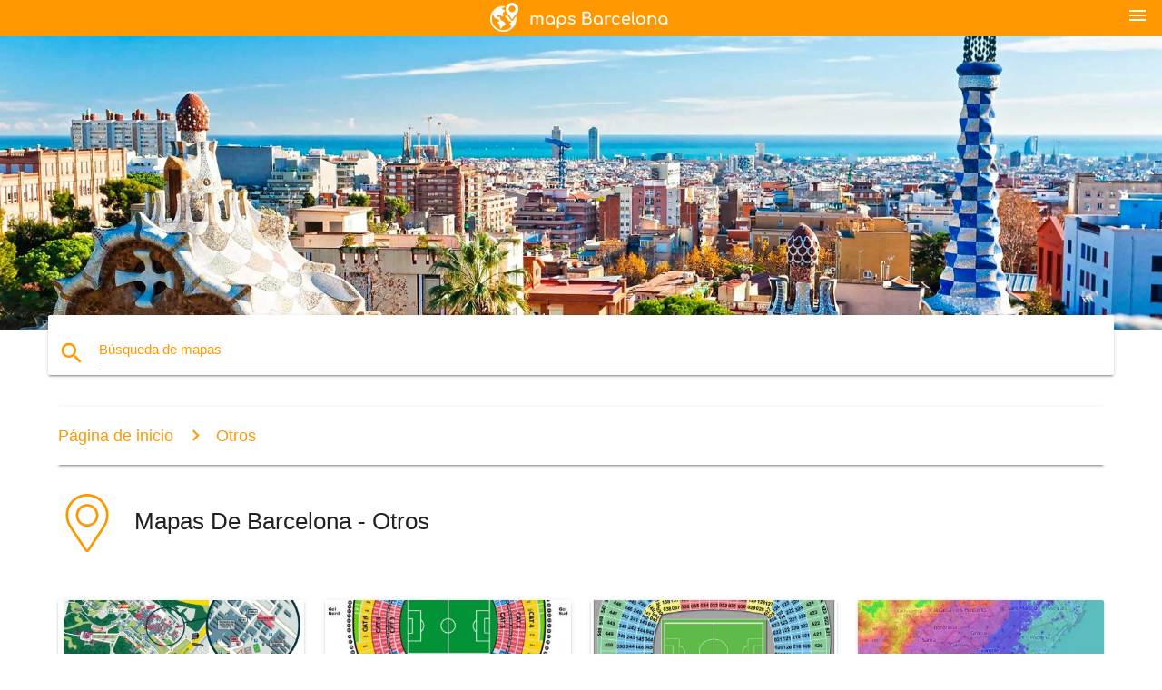

--- FILE ---
content_type: text/html; charset=UTF-8
request_url: https://es.maps-barcelona.com/mapas-de-barcelona-otros
body_size: 11421
content:
<!DOCTYPE html>
<html lang="es">
	<head>

		<meta charset="utf-8">
		<meta http-equiv="x-ua-compatible" content="ie=edge">
	
		<link rel="icon" type="image/png" href="/favicon.png" />

		<title>Barcelona mapa Mapas de Barcelona (Cataluña, España) - Otros</title>

        <meta property="og:title" content="Barcelona mapa Mapas de Barcelona (Cataluña, España) - Otros" />
        <meta property="og:type" content="article" />
        <meta property="og:url" content="http://es.maps-barcelona.com/" />
        <meta property="og:image" content="http://es.maps-barcelona.com/img/ban.jpg" />

<meta name="google-site-verification" content="N84KYVBOHcEuhfcoRVLt-n7Ar9itWNcEDUPvwitUbZM" />
<meta name="google-site-verification" content="cMwI7V6GwdncPVHhU9yqVAukv5Iijzmma5jx8HKlEak" />
<meta name="google-site-verification" content="aIAiKRm6z35t_XCUAd-B6frcW2dCt1bRSrFFVr10Jck" />
<meta name="google-site-verification" content="J8OmU9VzkQnzESQf0Q2eTUXHt1OQMNVUvkcsFA18rCg" />
<meta name="google-site-verification" content="zlATUfUmSuJNnA3jdHMYHgKWLSDN3OQNT3PfwRlboTM" />
<meta name="google-site-verification" content="GvaI3nh_4Cie5IgpUKqFsUEH3ofApc18o6svagI1720" />
<meta name="google-site-verification" content="alNogaXIBToKEIb4wCKojjiLQY3VDD8PrN2jPWKhtJg" />
<meta name="google-site-verification" content="nw03O_oi8dfZNG760DsMPgEETMEDFa-8zbEjtdu926M" />
<meta name="google-site-verification" content="iIOXr25JIsX54bwfAnGABjW6ZYC7ATtlnmYul8-5ngY" />
<meta name="google-site-verification" content="SKR6LCOERke6PZ07j-sNY4yD8j_-D8Zmq6qm65c22Mg" />
<meta name="google-site-verification" content="p72ov3h_KN1dxEPCPyMP4VXob0GmRsEYvgkavGJG9CU" />
<meta name="google-site-verification" content="pffyjDxcRD82DMRyZCilCPx7dVL7jG98hft2XdqMlgw" />
<meta name="google-site-verification" content="PCFoiei86mblZVN_pFtqoSGOln9JUslHmMT2B3fwDQk" />
<meta name="google-site-verification" content="8L19VUfWkI4UMnd6HQ1iSxJMth5oQCkyY09Mhq_l42s" />
<meta name="google-site-verification" content="OWn_DY4pi6f1ag4YeXf0QtKnI7IfQS9u6jPQo-BPPsA" />
<meta name="google-site-verification" content="43-n3WiqnMcXY0eUdE0ymVBZNXB1EpvAE4W-obdfKHw" />
<meta name="google-site-verification" content="6t4Ktu2ei59Wi16f3wiSDueeYbuoOTIxkPrmSp6S4k4" />
<meta name="google-site-verification" content="j00-DuaRVR3JidIIjQtMkQ8gVXznV6ya_c4ejLvmTSY" />
<meta name="google-site-verification" content="GZ2mCmWSCPYLBUY_l7UfkP9Dex_AWQDIbS08r3uxZ3c" />
<meta name="google-site-verification" content="EC1MmJYnyjbK9rzh9eBLMDJBbbQBsixdxQ6ZvCzWutY" />
<meta name="google-site-verification" content="w-NT5B1c_az20HvcxWtpn85Cq60asMEn1jjnEXJoL-4" />

<meta name="google-site-verification" content="dhFErFdyxLoI-flbKKcTyYquQyvqIOz4CEIWhhIqOsw" />
<meta name="google-site-verification" content="m8LDInN_pSxNV2NmlvXwaQy05_ORfUxT2lbAGTzfGYo" />
<meta name="google-site-verification" content="3Yxqytn6gdn6xSwzwL0jrq_3XIbVJDlJT-MbAhKPZ_0" />
<meta name="google-site-verification" content="iugEGquypaC43gXFXyDg7gazVZ77KGwl8lEeynAd2hc" />
<meta name="google-site-verification" content="CINu2TFx10Km1wgI9WfTV1jbEUVUiJql_9d6xOphFIk" />
<meta name="google-site-verification" content="8KGmwwoCGZOgb76W8BATgEqFKo92OW6wMkMqUGSEglk" />
<meta name="google-site-verification" content="IOQ_hK5y_VChk_uFlX6c9-LTM2rUZ9rmUT0a0gUN1tE" />
<meta name="google-site-verification" content="Zi8ia4-VIjhSd4T5kCJ-ZQuv7FQt6hH32Y-b03fX6bg" />
<meta name="google-site-verification" content="8Vyg_03vnB2KObaqDsv4ghP0hSnN3iHxXtaKqIwZUZc" />
<meta name="google-site-verification" content="SUCMXnDRersvHTwoB96sqFwvGetg_WY3uNuQdKfDPfE" />
<meta name="google-site-verification" content="f_uGRnJoJFTU7rCMaFy3kb4p9gY5qOTrZ5hd79KxLWU" />
<meta name="google-site-verification" content="7uMpzkiCpQP21uyB1rPpqrDhGFOrQ87MgGDMBKg3t-Y" />
<meta name="google-site-verification" content="roPIJyUYVYWYEY7ieWbxae_y1KxEqzjBXu_CTDBVzg4" />
<meta name="google-site-verification" content="aH8nw-q6froM9KVgSRQRj16fp9kFyyvzPes8lLHT0y4" />
<meta name="google-site-verification" content="tGPCVJykCTYoJdC4z4oplrbL4OGjOoZ2dkaGntasq6k" />





        <link rel="canonical" href="https://es.maps-barcelona.com/otros" />

                <link rel="alternate" hreflang="ar" href="https://ar.maps-barcelona.com/" />
                 <link rel="alternate" hreflang="de" href="https://de.maps-barcelona.com/" />
                 <link rel="alternate" hreflang="en" href="https://maps-barcelona.com/" />
                 <link rel="alternate" hreflang="fr" href="https://fr.maps-barcelona.com/" />
                 <link rel="alternate" hreflang="it" href="https://it.maps-barcelona.com/" />
                 <link rel="alternate" hreflang="ja" href="https://ja.maps-barcelona.com/" />
                 <link rel="alternate" hreflang="nl" href="https://nl.maps-barcelona.com/" />
                 <link rel="alternate" hreflang="pl" href="https://pl.maps-barcelona.com/" />
                 <link rel="alternate" hreflang="pt" href="https://pt.maps-barcelona.com/" />
                 <link rel="alternate" hreflang="ru" href="https://ru.maps-barcelona.com/" />
                 <link rel="alternate" hreflang="zh" href="https://zh.maps-barcelona.com/" />
         
		<!--Import Google Icon Font-->
<!--		<link href="http://fonts.googleapis.com/icon?family=Material+Icons" rel="stylesheet">-->
		<!-- Compiled and minified CSS -->
<!--		<link rel="stylesheet" href="https://cdnjs.cloudflare.com/ajax/libs/materialize/0.98.0/css/materialize.min.css">-->

<!--		<link href="--><!--css/select2.min.css" rel="stylesheet" type="text/css" />-->
        <link href="https://mediacitymapv3.newebcreations.com/css/combine.css" rel="stylesheet" type="text/css" />
		<!--Let browser know website is optimized for mobile-->
		<meta name="viewport" content="width=device-width, initial-scale=1.0"/>
		
				
	</head>

	<body>
		
				<header class="orange">
			<div class="logo center-align">
				<a href="/">
					<img src="/img/logo.png" style="width: 220px;" />
				</a>
			</div>
			<div id="menuSelectLanguage" style="position: absolute; top: 5px; right: 15px;">
				<a href="#" class="button-collapse white-text"><i class="material-icons">menu</i></a>
			</div>
			<div id="subHeader" class="orange lighten-1 hide">
				
<div class="selectLanguage">
    <div id="selectLanguageContainer">
        <div id="selectLanguage" >

            <select id="selectLanguageSelect" data-live-search="true" data-size="8" data-width="100px">
                                <option value="ar">‫العربية</option>
                                <option value="de">Deutsch</option>
                                <option value="en">English</option>
                                <option value="es"selected="selected">Español</option>
                                <option value="fr">Français</option>
                                <option value="it">Italiano</option>
                                <option value="ja">日本語</option>
                                <option value="nl">Nederlands</option>
                                <option value="pl">Polski</option>
                                <option value="pt">Português</option>
                                <option value="ru">Русский</option>
                                <option value="zh">中文</option>
                            </select>

        </div>
    </div>
    <style type="text/css">

        #selectLanguageContainer label {
            margin-left: 15px;
            color: white;
            font-weight: normal;
        }

        .selectLanguage {
			/* position: absolute;
			right: 10px;
			top: 5px;
			width: 100px; */
			font-size: 14px;
        }

        #selectLanguage {
            text-align: center;
        }

        #selectLanguage button {
/*            background: transparent;*/
        }

        .valign {
            display: inline-block;
            vertical-align: middle;
        }
        .vrule {
            width: 1%;
            height: 100%;
            display: inline-block;
            vertical-align: middle;
        }

        .nextIconNav {
            margin-left: 10px;
            line-height: 16px;
            width: 160px;
        }

        .side-nav a {
            line-height: auto;
            vertical-align: middle;
        }

        .side-nav .collapsible-body a {
            height: 42px;
            line-height: 42px;
            line-height: normal;
            vertical-align: middle;
            font-size: 0.9rem;
        }

/*
        #selectLanguage input {
            padding-top: 5px;
            padding-bottom: 5px;
            height: 25px;
            margin: 0 auto;
        }
*/

    </style>

</div>
			</div>
		</header>
		<div>
		<img src="/img/ban.jpg" class="responsive-img" />
		</div>		
		<main>
			<div id="searchBlock" class="container orange-text">
				<div class="row">
					<div class="col s12">
					  <div class="row card orange-text">
						<div class="input-field col s12">
						  <i class="material-icons prefix orange-text">search</i>
						  <input type="text" id="autocomplete-input" class="autocomplete light-blue-text">
						  <label for="autocomplete-input" class="orange-text">Búsqueda de mapas</label>
						</div>
					  </div>
					</div>
				</div>
			</div>
						
			<nav class="container">
				<div class="row nav-wrapper white orange-text">
					<div class="col s12">
						<a href="/" class="breadcrumb orange-text" title="Página principal mapas de Barcelona">Página de inicio</a>
						<a href="" class="breadcrumb orange-text" title="Otros">Otros</a>
					</div>
				</div>
			</nav>
			
			<div class="container">
				<div class="row">
					<div class="col s12">
						<h1><img width="64" height="64" style="vertical-align: middle;margin-right: 20px;" src="[data-uri]" /><span style="display: inline-block; display: inline-block;">Mapas De Barcelona - Otros<span></h1>
					</div>
				</div>

																						<div class="row marginBottomLess">
															
					
					<div class="col s6 m6 l3">
						<a href="/mapas-de-barcelona-otros/el-mapa-del-campus-de-la-uab" title="Mapa del campus de la uab">
							<div class="card hoverable">
								<div class="card-image">
									<img src="/img/400/el-mapa-del-campus-de-la-uab.jpg" class="responsive-img" alt="Mapa del campus de la uab" />
								</div>
								<div class="card-content">
									<span class="card-title orange-text flow-text truncate">El mapa del campus de la Uab</span>
								</div>
							</div>
						</a>
					</div>
																																		
					
					<div class="col s6 m6 l3">
						<a href="/mapas-de-barcelona-otros/el-camp-nou-mapa-de-asientos" title="Mapa de asientos camp nou">
							<div class="card hoverable">
								<div class="card-image">
									<img src="/img/400/el-camp-nou-mapa-de-asientos.jpg" class="responsive-img" alt="Mapa de asientos camp nou" />
								</div>
								<div class="card-content">
									<span class="card-title orange-text flow-text truncate">El Camp nou mapa de asientos</span>
								</div>
							</div>
						</a>
					</div>
																																		
					
					<div class="col s6 m6 l3">
						<a href="/mapas-de-barcelona-otros/el-estadio-camp-nou-mapa" title="Camp nou, el estadio del asiento mapa">
							<div class="card hoverable">
								<div class="card-image">
									<img src="/img/400/el-estadio-camp-nou-mapa.jpg" class="responsive-img" alt="Camp nou, el estadio del asiento mapa" />
								</div>
								<div class="card-content">
									<span class="card-title orange-text flow-text truncate">El estadio Camp nou mapa</span>
								</div>
							</div>
						</a>
					</div>
																																		
					
					<div class="col s6 m6 l3">
						<a href="/mapas-de-barcelona-otros/barcelona-mapa-topográfico" title="El mapa topográfico de barcelona">
							<div class="card hoverable">
								<div class="card-image">
									<img src="/img/400/barcelona-mapa-topográfico.jpg" class="responsive-img" alt="El mapa topográfico de barcelona" />
								</div>
								<div class="card-content">
									<span class="card-title orange-text flow-text truncate">Barcelona mapa topográfico</span>
								</div>
							</div>
						</a>
					</div>
									</div>
																	</div>
		</main>
	
		


		<footer class="page-footer orange">
			<div class="container">
				
				<!--Social buttons-->
				<div class="row social-section">
					<!-- Go to www.addthis.com/dashboard to customize your tools -->
					<div class="addthis_inline_share_toolbox_nrhe center"></div>
				</div>
				
			</div>
			<div class="footer-copyright">
				<div class="container center">
					© 2026 Copyright: <a class="white-text text-lighten-3 center" target="_blank" href="/cdn-cgi/l/email-protection#5e303b293b3c3d2c3b3f2a3731302d1e39333f3732703d3133">Newebcreations</a>
				</div>
			</div>
		</footer>


		<!-- SCRIPTS -->
<script data-cfasync="false" src="/cdn-cgi/scripts/5c5dd728/cloudflare-static/email-decode.min.js"></script><script type="text/javascript" src="https://mediacitymapv3.newebcreations.com/js/combine.js"></script>

<!--Import jQuery before materialize.js-->
<!--<script type="text/javascript" src="https://code.jquery.com/jquery-2.1.1.min.js"></script>-->
<!-- Compiled and minified JavaScript -->
<!--<script src="https://cdnjs.cloudflare.com/ajax/libs/materialize/0.98.0/js/materialize.min.js"></script>-->

<!--<script type="text/javascript" src="--><!--js/select2/select2.min.js"></script>-->

<!--<script type="text/javascript" src="--><!--js/lightbox.js"></script>-->

<!--<script type="text/javascript" src="--><!--js/jquery.print.js"></script>-->

<!--<script type="text/javascript" src="--><!--js/jquery.printElement.js"></script>-->


<script type="text/javascript">

    $(document).ready(function() {
	
	$('input.autocomplete').autocomplete({
		data: {
						"mapa del metro de barcelona": "/img/400/mapa-del-metro-de-barcelona.jpg",
						"barcelona mapa": "/img/400/barcelona-mapa.jpg",
						"mapa de barcelona": "/img/400/mapa-de-barcelona.jpg",
						"mapa turístico de barcelona": "/img/400/mapa-turístico-de-barcelona.jpg",
						"barcelona, españa mapa": "/img/400/barcelona,-españa-mapa.jpg",
						"mapa del metro de barcelona": "/img/400/mapa-del-metro-de-barcelona.jpg",
						"el aeropuerto de barcelona mapa": "/img/400/el-aeropuerto-de-barcelona-mapa.jpg",
						"barcelona hop on hop off mapa": "/img/400/barcelona-hop-on-hop-off-mapa.jpg",
						"barcelona mapa de trenes": "/img/400/barcelona-mapa-de-trenes.jpg",
						"barcelona atracciones mapa": "/img/400/barcelona-atracciones-mapa.jpg",
						"el parque güell mapa": "/img/400/el-parque-güell-mapa.jpg",
						"mapa de la ciudad de barcelona": "/img/400/mapa-de-la-ciudad-de-barcelona.jpg",
						"mapa del metro de barcelona": "/img/400/mapa-del-metro-de-barcelona.jpg",
						"barcelona en el mapa": "/img/400/barcelona-en-el-mapa.jpg",
						"las ramblas de barcelona mapa": "/img/400/las-ramblas-de-barcelona-mapa.jpg",
						"el camp nou mapa": "/img/400/el-camp-nou-mapa.jpg",
						"mapa de la ciudad de barcelona centro": "/img/400/mapa-de-la-ciudad-de-barcelona-centro.jpg",
						"el mapa del campus de la uab": "/img/400/el-mapa-del-campus-de-la-uab.jpg",
						"mapa turístico de barcelona": "/img/400/mapa-turístico-de-barcelona.jpg",
						"parc güell mapa": "/img/400/parc-güell-mapa.jpg",
						"el aeropuerto de barcelona, terminal 1 mapa": "/img/400/el-aeropuerto-de-barcelona,-terminal-1-mapa.jpg",
						"las playas de barcelona mapa": "/img/400/las-playas-de-barcelona-mapa.jpg",
						"barcelona atracciones turísticas mapa": "/img/400/barcelona-atracciones-turísticas-mapa.jpg",
						"barcelona bus hop on hop off mapa de la ruta": "/img/400/barcelona-bus-hop-on-hop-off-mapa-de-la-ruta.jpg",
						"mapa de área de barcelona": "/img/400/mapa-de-área-de-barcelona.jpg",
						"barcelona mapa del mundo": "/img/400/barcelona-mapa-del-mundo.jpg",
						"barcelona, mapa de zona": "/img/400/barcelona,-mapa-de-zona.jpg",
						"barcelona estación de tren mapa": "/img/400/barcelona-estación-de-tren-mapa.jpg",
						"barcelona mapa de transporte público": "/img/400/barcelona-mapa-de-transporte-público.jpg",
						"unep mapa": "/img/400/unep-mapa.jpg",
						"barcelona bus turístico mapa": "/img/400/barcelona-bus-turístico-mapa.jpg",
						"barcelona distritos mapa": "/img/400/barcelona-distritos-mapa.jpg",
						"barcelona tranvía mapa": "/img/400/barcelona-tranvía-mapa.jpg",
						"el aeropuerto de barcelona, terminal 2 mapa": "/img/400/el-aeropuerto-de-barcelona,-terminal-2-mapa.jpg",
						"barcelona bus turistic mapa": "/img/400/barcelona-bus-turistic-mapa.jpg",
						"born de barcelona mapa": "/img/400/born-de-barcelona-mapa.jpg",
						"gaudí barcelona mapa": "/img/400/gaudí-barcelona-mapa.jpg",
						"renfe barcelona mapa": "/img/400/renfe-barcelona-mapa.jpg",
						"en el metro de barcelona mapa de zonas de": "/img/400/en-el-metro-de-barcelona-mapa-de-zonas-de.jpg",
						"barcelona city tour mapa": "/img/400/barcelona-city-tour-mapa.jpg",
						"costa de barcelona mapa": "/img/400/costa-de-barcelona-mapa.jpg",
						"barcelona tránsito mapa": "/img/400/barcelona-tránsito-mapa.jpg",
						"barcelona hop on hop off mapa de la ruta": "/img/400/barcelona-hop-on-hop-off-mapa-de-la-ruta.jpg",
						"barcelona por tren mapa": "/img/400/barcelona-por-tren-mapa.jpg",
						"ramblas de barcelona mapa": "/img/400/ramblas-de-barcelona-mapa.jpg",
						"rodalies de barcelona mapa": "/img/400/rodalies-de-barcelona-mapa.jpg",
						"el aeropuerto de barcelona terminal mapa": "/img/400/el-aeropuerto-de-barcelona-terminal-mapa.jpg",
						"barcelona estación de metro mapa": "/img/400/barcelona-estación-de-metro-mapa.jpg",
						"el camp nou mapa de asientos": "/img/400/el-camp-nou-mapa-de-asientos.jpg",
						"la estación de barcelona sants mapa": "/img/400/la-estación-de-barcelona-sants-mapa.jpg",
						"barcelona caminar mapa": "/img/400/barcelona-caminar-mapa.jpg",
						"barcelona mapa de europa": "/img/400/barcelona-mapa-de-europa.jpg",
						"el centro de barcelona mapa": "/img/400/el-centro-de-barcelona-mapa.jpg",
						"barcelona bus turistic mapa de la ruta": "/img/400/barcelona-bus-turistic-mapa-de-la-ruta.jpg",
						"en el metro de barcelona mapa con lugares de interés turístico": "/img/400/en-el-metro-de-barcelona-mapa-con-lugares-de-interés-turístico.jpg",
						"el zoo de barcelona mapa": "/img/400/el-zoo-de-barcelona-mapa.jpg",
						"barcelona centro del mapa": "/img/400/barcelona-centro-del-mapa.jpg",
						"el aeropuerto de el prat mapa": "/img/400/el-aeropuerto-de-el-prat-mapa.jpg",
						"aerobus barcelona mapa": "/img/400/aerobus-barcelona-mapa.jpg",
						"tren de renfe mapa de barcelona": "/img/400/tren-de-renfe-mapa-de-barcelona.jpg",
						"barcelona sants estación de tren mapa": "/img/400/barcelona-sants-estación-de-tren-mapa.jpg",
						"bicing mapa": "/img/400/bicing-mapa.jpg",
						"barcelona terminal 1 mapa": "/img/400/barcelona-terminal-1-mapa.jpg",
						"barcelona zona 1 mapa": "/img/400/barcelona-zona-1-mapa.jpg",
						"fgc barcelona mapa": "/img/400/fgc-barcelona-mapa.jpg",
						"barcelona viejo mapa de la ciudad": "/img/400/barcelona-viejo-mapa-de-la-ciudad.jpg",
						"el estadio camp nou mapa": "/img/400/el-estadio-camp-nou-mapa.jpg",
						"renfe mapa de barcelona": "/img/400/renfe-mapa-de-barcelona.jpg",
						"barcelona lugares de interés mapa": "/img/400/barcelona-lugares-de-interés-mapa.jpg",
						"barcelona mapa de viaje": "/img/400/barcelona-mapa-de-viaje.jpg",
						"eixample de barcelona mapa": "/img/400/eixample-de-barcelona-mapa.jpg",
						"barcelona el prat mapa": "/img/400/barcelona-el-prat-mapa.jpg",
						"barcelona, españa mapa del metro": "/img/400/barcelona,-españa-mapa-del-metro.jpg",
						"el aeropuerto de barcelona, mapa de autobuses": "/img/400/el-aeropuerto-de-barcelona,-mapa-de-autobuses.jpg",
						"metromap barcelona": "/img/400/metromap-barcelona.jpg",
						"las ramblas, barcelona, mapa de": "/img/400/las-ramblas,-barcelona,-mapa-de.jpg",
						"visita de la ciudad de barcelona mapa": "/img/400/visita-de-la-ciudad-de-barcelona-mapa.jpg",
						"la plaça de catalunya de barcelona mapa": "/img/400/la-plaça-de-catalunya-de-barcelona-mapa.jpg",
						"mapa de lugares de barcelona": "/img/400/mapa-de-lugares-de-barcelona.jpg",
						"fgc mapa": "/img/400/fgc-mapa.jpg",
						"gracia barcelona mapa": "/img/400/gracia-barcelona-mapa.jpg",
						"barcelona bcn airport mapa": "/img/400/barcelona-bcn-airport-mapa.jpg",
						"terminal de barcelona 2 mapa": "/img/400/terminal-de-barcelona-2-mapa.jpg",
						"el arte de la calle barcelona mapa": "/img/400/el-arte-de-la-calle-barcelona-mapa.jpg",
						"mapa del puerto de barcelona": "/img/400/mapa-del-puerto-de-barcelona.jpg",
						"sitios emblemáticos de barcelona mapa": "/img/400/sitios-emblemáticos-de-barcelona-mapa.jpg",
						"barcelona mapa de región": "/img/400/barcelona-mapa-de-región.jpg",
						"barcelona moto mapa": "/img/400/barcelona-moto-mapa.jpg",
						"gayxample barcelona mapa": "/img/400/gayxample-barcelona-mapa.jpg",
						"barcelona bus nocturno mapa": "/img/400/barcelona-bus-nocturno-mapa.jpg",
						"mapa de barcelona y alrededores": "/img/400/mapa-de-barcelona-y-alrededores.jpg",
						"barcelona impresión de mapa de": "/img/400/barcelona-impresión-de-mapa-de.jpg",
						"barcelona, españa mapa de la ciudad": "/img/400/barcelona,-españa-mapa-de-la-ciudad.jpg",
						"bcn terminal mapa": "/img/400/bcn-terminal-mapa.jpg",
						"mapa del sistema de metro de barcelona": "/img/400/mapa-del-sistema-de-metro-de-barcelona.jpg",
						"barcelona estadio mapa": "/img/400/barcelona-estadio-mapa.jpg",
						"centro de barcelona mapa": "/img/400/centro-de-barcelona-mapa.jpg",
						"madrid y barcelona mapa": "/img/400/madrid-y-barcelona-mapa.jpg",
						"en el metro de barcelona mapa de la zona 1": "/img/400/en-el-metro-de-barcelona-mapa-de-la-zona-1.jpg",
						"barcelona las principales atracciones mapa": "/img/400/barcelona-las-principales-atracciones-mapa.jpg",
						"restaurantes barcelona mapa": "/img/400/restaurantes-barcelona-mapa.jpg",
						"el fc barcelona mapa": "/img/400/el-fc-barcelona-mapa.jpg",
						"barcelona mapa turístico 2016": "/img/400/barcelona-mapa-turístico-2016.jpg",
						"barcelona, mapa de ubicación": "/img/400/barcelona,-mapa-de-ubicación.jpg",
						"barcelona barrios mapa": "/img/400/barcelona-barrios-mapa.jpg",
						"aeropuerto en barcelona, españa mapa": "/img/400/aeropuerto-en-barcelona,-españa-mapa.jpg",
						"barcelona t2 mapa": "/img/400/barcelona-t2-mapa.jpg",
						"comercial de barcelona mapa": "/img/400/comercial-de-barcelona-mapa.jpg",
						"barcelona italia mapa": "/img/400/barcelona-italia-mapa.jpg",
						"barcelona estación de tren mapa": "/img/400/barcelona-estación-de-tren-mapa.jpg",
						"barcelona suburbios mapa": "/img/400/barcelona-suburbios-mapa.jpg",
						"big bus barcelona mapa": "/img/400/big-bus-barcelona-mapa.jpg",
						"barcelona ubicación en el mapa del mundo": "/img/400/barcelona-ubicación-en-el-mapa-del-mundo.jpg",
						"la carretera de barcelona mapa": "/img/400/la-carretera-de-barcelona-mapa.jpg",
						"barcelona mapa cartel": "/img/400/barcelona-mapa-cartel.jpg",
						"aeropuertos cerca de barcelona mapa": "/img/400/aeropuertos-cerca-de-barcelona-mapa.jpg",
						"barcelona debe ver mapa": "/img/400/barcelona-debe-ver-mapa.jpg",
						"el aeropuerto de barcelona, mapa de trenes": "/img/400/el-aeropuerto-de-barcelona,-mapa-de-trenes.jpg",
						"barcelona, mapa de la ciudad con lugares de interés": "/img/400/barcelona,-mapa-de-la-ciudad-con-lugares-de-interés.jpg",
						"barcelona city tour mapa de ruta de autobús": "/img/400/barcelona-city-tour-mapa-de-ruta-de-autobús.jpg",
						"el camp nou mapa de ubicación": "/img/400/el-camp-nou-mapa-de-ubicación.jpg",
						"hop en barcelona mapa de ruta de autobús": "/img/400/hop-en-barcelona-mapa-de-ruta-de-autobús.jpg",
						"circuito de barcelona mapa": "/img/400/circuito-de-barcelona-mapa.jpg",
						"barcelona city tour en autobús mapa": "/img/400/barcelona-city-tour-en-autobús-mapa.jpg",
						"barcelona viejo mapa de la ciudad": "/img/400/barcelona-viejo-mapa-de-la-ciudad.jpg",
						"en el metro de barcelona mapa del aeropuerto de": "/img/400/en-el-metro-de-barcelona-mapa-del-aeropuerto-de.jpg",
						"callejero de barcelona mapa": "/img/400/callejero-de-barcelona-mapa.jpg",
						"barcelona hoho mapa de ruta de autobús": "/img/400/barcelona-hoho-mapa-de-ruta-de-autobús.jpg",
						"mapa de calle de barcelona, españa": "/img/400/mapa-de-calle-de-barcelona,-españa.jpg",
						"barcelona city sightseeing bus mapa": "/img/400/barcelona-city-sightseeing-bus-mapa.jpg",
						"barcelona autobús rojo el mapa del recorrido": "/img/400/barcelona-autobús-rojo-el-mapa-del-recorrido.jpg",
						"barcelona galerías de arte mapa": "/img/400/barcelona-galerías-de-arte-mapa.jpg",
						"el prat de barcelona mapa": "/img/400/el-prat-de-barcelona-mapa.jpg",
						"el aquarium de barcelona mapa": "/img/400/el-aquarium-de-barcelona-mapa.jpg",
						"barcelona, transporte, mapa de zona": "/img/400/barcelona,-transporte,-mapa-de-zona.jpg",
						"mapa de españa barcelona": "/img/400/mapa-de-españa-barcelona.jpg",
						"barcelona hostales mapa": "/img/400/barcelona-hostales-mapa.jpg",
						"barrios de barcelona mapa": "/img/400/barrios-de-barcelona-mapa.jpg",
						"barcelona r2 mapa de trenes": "/img/400/barcelona-r2-mapa-de-trenes.jpg",
						"barcelona bus 24 mapa": "/img/400/barcelona-bus-24-mapa.jpg",
						"barcelona líneas de autobús mapa": "/img/400/barcelona-líneas-de-autobús-mapa.jpg",
						"barcelona, mapa satélite": "/img/400/barcelona,-mapa-satélite.jpg",
						"mapa de calle de las ramblas, barcelona": "/img/400/mapa-de-calle-de-las-ramblas,-barcelona.jpg",
						"barcelona aparcamiento mapa": "/img/400/barcelona-aparcamiento-mapa.jpg",
						"mapa detallado de barcelona": "/img/400/mapa-detallado-de-barcelona.jpg",
						"barcelona mapa del país": "/img/400/barcelona-mapa-del-país.jpg",
						"barcelona cuartos mapa": "/img/400/barcelona-cuartos-mapa.jpg",
						"mapa de trenes en el metro de barcelona": "/img/400/mapa-de-trenes-en-el-metro-de-barcelona.jpg",
						"barcelona mrt mapa": "/img/400/barcelona-mrt-mapa.jpg",
						"el aeropuerto internacional de barcelona mapa": "/img/400/el-aeropuerto-internacional-de-barcelona-mapa.jpg",
						"barcelona mapa 3d": "/img/400/barcelona-mapa-3d.jpg",
						"barcelona mapa vectorial": "/img/400/barcelona-mapa-vectorial.jpg",
						"barcelona, tren, zonas de mapa": "/img/400/barcelona,-tren,-zonas-de-mapa.jpg",
						"lugares para visitar barcelona mapa": "/img/400/lugares-para-visitar-barcelona-mapa.jpg",
						"barcelona ferry mapa": "/img/400/barcelona-ferry-mapa.jpg",
						"hop en los autobuses de barcelona mapa": "/img/400/hop-en-los-autobuses-de-barcelona-mapa.jpg",
						"mapa de la provincia de barcelona": "/img/400/mapa-de-la-provincia-de-barcelona.jpg",
						"barcelona bus app de mapas": "/img/400/barcelona-bus-app-de-mapas.jpg",
						"hilton barcelona mapa": "/img/400/hilton-barcelona-mapa.jpg",
						"mapa de barcelona zona costera": "/img/400/mapa-de-barcelona-zona-costera.jpg",
						"mapa de distrito del eixample de barcelona": "/img/400/mapa-de-distrito-del-eixample-de-barcelona.jpg",
						"la catedral de barcelona mapa": "/img/400/la-catedral-de-barcelona-mapa.jpg",
						"vintage barcelona mapa": "/img/400/vintage-barcelona-mapa.jpg",
						"barcelona hop on hop off tour mapa": "/img/400/barcelona-hop-on-hop-off-tour-mapa.jpg",
						"el museo picasso de barcelona mapa": "/img/400/el-museo-picasso-de-barcelona-mapa.jpg",
						"barcelona mapa de arte": "/img/400/barcelona-mapa-de-arte.jpg",
						"barcelona mapa de gaudí": "/img/400/barcelona-mapa-de-gaudí.jpg",
						"barrio barcelonés mapa": "/img/400/barrio-barcelonés-mapa.jpg",
						"red de bus de barcelona mapa": "/img/400/red-de-bus-de-barcelona-mapa.jpg",
						"mapa del metro de la ciudad de barcelona": "/img/400/mapa-del-metro-de-la-ciudad-de-barcelona.jpg",
						"tren de barcelona mapa": "/img/400/tren-de-barcelona-mapa.jpg",
						"barcelona lugares de interés mapa": "/img/400/barcelona-lugares-de-interés-mapa.jpg",
						"passeig de gracia tren de la estación mapa": "/img/400/passeig-de-gracia-tren-de-la-estación-mapa.jpg",
						"barcelona app de mapas": "/img/400/barcelona-app-de-mapas.jpg",
						"cosas que ver en barcelona mapa": "/img/400/cosas-que-ver-en-barcelona-mapa.jpg",
						"el camp nou puertas mapa": "/img/400/el-camp-nou-puertas-mapa.jpg",
						"comercial de barcelona mapa de calle": "/img/400/comercial-de-barcelona-mapa-de-calle.jpg",
						"barcelona viejo mapa": "/img/400/barcelona-viejo-mapa.jpg",
						"barcelona mapa topográfico": "/img/400/barcelona-mapa-topográfico.jpg",
						"barcelona city tour hop on hop off bus mapa": "/img/400/barcelona-city-tour-hop-on-hop-off-bus-mapa.jpg",
						"universidad de barcelona mapa": "/img/400/universidad-de-barcelona-mapa.jpg",
						"mapa sencillo de barcelona": "/img/400/mapa-sencillo-de-barcelona.jpg",
						"catalunya de barcelona mapa": "/img/400/catalunya-de-barcelona-mapa.jpg",
						"de barcelona a valencia mapa": "/img/400/de-barcelona-a-valencia-mapa.jpg",
						"mapa de la costa española, cerca de barcelona": "/img/400/mapa-de-la-costa-española,-cerca-de-barcelona.jpg",
						"barcelona popout mapa": "/img/400/barcelona-popout-mapa.jpg",
						"barcelona bares mapa": "/img/400/barcelona-bares-mapa.jpg",
						"mapa de barcelona, españa alrededores": "/img/400/mapa-de-barcelona,-españa-alrededores.jpg",
						"barcelona, españa mapa de trenes": "/img/400/barcelona,-españa-mapa-de-trenes.jpg",
						"turísticos de barcelona mapa del metro": "/img/400/turísticos-de-barcelona-mapa-del-metro.jpg",
						"barcelona línea de tren mapa": "/img/400/barcelona-línea-de-tren-mapa.jpg",
						"mapa de la zona alrededor de barcelona": "/img/400/mapa-de-la-zona-alrededor-de-barcelona.jpg",
						"mapa de barcelona mostrando lugares de interés turístico": "/img/400/mapa-de-barcelona-mostrando-lugares-de-interés-turístico.jpg",
						"caminar mapa de barcelona, españa": "/img/400/caminar-mapa-de-barcelona,-españa.jpg",
						"barcelona app de mapas offline": "/img/400/barcelona-app-de-mapas-offline.jpg",
						"barcelona monumentos mapa": "/img/400/barcelona-monumentos-mapa.jpg",
						"barcelona aparcamiento mapa": "/img/400/barcelona-aparcamiento-mapa.jpg",
						"tripadvisor barcelona mapa": "/img/400/tripadvisor-barcelona-mapa.jpg",
						"barcelona museos mapa": "/img/400/barcelona-museos-mapa.jpg",
						"mapa de museos de barcelona": "/img/400/mapa-de-museos-de-barcelona.jpg",
						"mapa de gaudí tour": "/img/400/mapa-de-gaudí-tour.jpg",
						"barcelona resorts de playa mapa": "/img/400/barcelona-resorts-de-playa-mapa.jpg",
						"barcelona mapa nacido": "/img/400/barcelona-mapa-nacido.jpg",
						"barcelona mapa de francia": "/img/400/barcelona-mapa-de-francia.jpg",
						"el barrio del poblenou de barcelona mapa": "/img/400/el-barrio-del-poblenou-de-barcelona-mapa.jpg",
						"barcelo raval mapa": "/img/400/barcelo-raval-mapa.jpg",
						"mapa del metro aeropuerto de barcelona": "/img/400/mapa-del-metro-aeropuerto-de-barcelona.jpg",
						"tren de renfe mapa del aeropuerto de barcelona": "/img/400/tren-de-renfe-mapa-del-aeropuerto-de-barcelona.jpg",
					},
		limit: 20, // The max amount of results that can be shown at once. Default: Infinity.
	});
	
	$('input.autocomplete').on("change", function() {
		var data = {
						"mapa del metro de barcelona": "/mapa-del-metro-de-barcelona",
						"barcelona mapa": "/barcelona-mapa",
						"mapa de barcelona": "/mapa-de-barcelona",
						"mapa turístico de barcelona": "/mapa-turístico-de-barcelona",
						"barcelona, españa mapa": "/barcelona,-españa-mapa",
						"mapa del metro de barcelona": "/mapa-del-metro-de-barcelona",
						"el aeropuerto de barcelona mapa": "/el-aeropuerto-de-barcelona-mapa",
						"barcelona hop on hop off mapa": "/barcelona-hop-on-hop-off-mapa",
						"barcelona mapa de trenes": "/barcelona-mapa-de-trenes",
						"barcelona atracciones mapa": "/barcelona-atracciones-mapa",
						"el parque güell mapa": "/el-parque-güell-mapa",
						"mapa de la ciudad de barcelona": "/mapa-de-la-ciudad-de-barcelona",
						"mapa del metro de barcelona": "/mapa-del-metro-de-barcelona",
						"barcelona en el mapa": "/barcelona-en-el-mapa",
						"las ramblas de barcelona mapa": "/las-ramblas-de-barcelona-mapa",
						"el camp nou mapa": "/el-camp-nou-mapa",
						"mapa de la ciudad de barcelona centro": "/mapa-de-la-ciudad-de-barcelona-centro",
						"el mapa del campus de la uab": "/el-mapa-del-campus-de-la-uab",
						"mapa turístico de barcelona": "/mapa-turístico-de-barcelona",
						"parc güell mapa": "/parc-güell-mapa",
						"el aeropuerto de barcelona, terminal 1 mapa": "/el-aeropuerto-de-barcelona,-terminal-1-mapa",
						"las playas de barcelona mapa": "/las-playas-de-barcelona-mapa",
						"barcelona atracciones turísticas mapa": "/barcelona-atracciones-turísticas-mapa",
						"barcelona bus hop on hop off mapa de la ruta": "/barcelona-bus-hop-on-hop-off-mapa-de-la-ruta",
						"mapa de área de barcelona": "/mapa-de-área-de-barcelona",
						"barcelona mapa del mundo": "/barcelona-mapa-del-mundo",
						"barcelona, mapa de zona": "/barcelona,-mapa-de-zona",
						"barcelona estación de tren mapa": "/barcelona-estación-de-tren-mapa",
						"barcelona mapa de transporte público": "/barcelona-mapa-de-transporte-público",
						"unep mapa": "/unep-mapa",
						"barcelona bus turístico mapa": "/barcelona-bus-turístico-mapa",
						"barcelona distritos mapa": "/barcelona-distritos-mapa",
						"barcelona tranvía mapa": "/barcelona-tranvía-mapa",
						"el aeropuerto de barcelona, terminal 2 mapa": "/el-aeropuerto-de-barcelona,-terminal-2-mapa",
						"barcelona bus turistic mapa": "/barcelona-bus-turistic-mapa",
						"born de barcelona mapa": "/born-de-barcelona-mapa",
						"gaudí barcelona mapa": "/gaudí-barcelona-mapa",
						"renfe barcelona mapa": "/renfe-barcelona-mapa",
						"en el metro de barcelona mapa de zonas de": "/en-el-metro-de-barcelona-mapa-de-zonas-de",
						"barcelona city tour mapa": "/barcelona-city-tour-mapa",
						"costa de barcelona mapa": "/costa-de-barcelona-mapa",
						"barcelona tránsito mapa": "/barcelona-tránsito-mapa",
						"barcelona hop on hop off mapa de la ruta": "/barcelona-hop-on-hop-off-mapa-de-la-ruta",
						"barcelona por tren mapa": "/barcelona-por-tren-mapa",
						"ramblas de barcelona mapa": "/ramblas-de-barcelona-mapa",
						"rodalies de barcelona mapa": "/rodalies-de-barcelona-mapa",
						"el aeropuerto de barcelona terminal mapa": "/el-aeropuerto-de-barcelona-terminal-mapa",
						"barcelona estación de metro mapa": "/barcelona-estación-de-metro-mapa",
						"el camp nou mapa de asientos": "/el-camp-nou-mapa-de-asientos",
						"la estación de barcelona sants mapa": "/la-estación-de-barcelona-sants-mapa",
						"barcelona caminar mapa": "/barcelona-caminar-mapa",
						"barcelona mapa de europa": "/barcelona-mapa-de-europa",
						"el centro de barcelona mapa": "/el-centro-de-barcelona-mapa",
						"barcelona bus turistic mapa de la ruta": "/barcelona-bus-turistic-mapa-de-la-ruta",
						"en el metro de barcelona mapa con lugares de interés turístico": "/en-el-metro-de-barcelona-mapa-con-lugares-de-interés-turístico",
						"el zoo de barcelona mapa": "/el-zoo-de-barcelona-mapa",
						"barcelona centro del mapa": "/barcelona-centro-del-mapa",
						"el aeropuerto de el prat mapa": "/el-aeropuerto-de-el-prat-mapa",
						"aerobus barcelona mapa": "/aerobus-barcelona-mapa",
						"tren de renfe mapa de barcelona": "/tren-de-renfe-mapa-de-barcelona",
						"barcelona sants estación de tren mapa": "/barcelona-sants-estación-de-tren-mapa",
						"bicing mapa": "/bicing-mapa",
						"barcelona terminal 1 mapa": "/barcelona-terminal-1-mapa",
						"barcelona zona 1 mapa": "/barcelona-zona-1-mapa",
						"fgc barcelona mapa": "/fgc-barcelona-mapa",
						"barcelona viejo mapa de la ciudad": "/barcelona-viejo-mapa-de-la-ciudad",
						"el estadio camp nou mapa": "/el-estadio-camp-nou-mapa",
						"renfe mapa de barcelona": "/renfe-mapa-de-barcelona",
						"barcelona lugares de interés mapa": "/barcelona-lugares-de-interés-mapa",
						"barcelona mapa de viaje": "/barcelona-mapa-de-viaje",
						"eixample de barcelona mapa": "/eixample-de-barcelona-mapa",
						"barcelona el prat mapa": "/barcelona-el-prat-mapa",
						"barcelona, españa mapa del metro": "/barcelona,-españa-mapa-del-metro",
						"el aeropuerto de barcelona, mapa de autobuses": "/el-aeropuerto-de-barcelona,-mapa-de-autobuses",
						"metromap barcelona": "/metromap-barcelona",
						"las ramblas, barcelona, mapa de": "/las-ramblas,-barcelona,-mapa-de",
						"visita de la ciudad de barcelona mapa": "/visita-de-la-ciudad-de-barcelona-mapa",
						"la plaça de catalunya de barcelona mapa": "/la-plaça-de-catalunya-de-barcelona-mapa",
						"mapa de lugares de barcelona": "/mapa-de-lugares-de-barcelona",
						"fgc mapa": "/fgc-mapa",
						"gracia barcelona mapa": "/gracia-barcelona-mapa",
						"barcelona bcn airport mapa": "/barcelona-bcn-airport-mapa",
						"terminal de barcelona 2 mapa": "/terminal-de-barcelona-2-mapa",
						"el arte de la calle barcelona mapa": "/el-arte-de-la-calle-barcelona-mapa",
						"mapa del puerto de barcelona": "/mapa-del-puerto-de-barcelona",
						"sitios emblemáticos de barcelona mapa": "/sitios-emblemáticos-de-barcelona-mapa",
						"barcelona mapa de región": "/barcelona-mapa-de-región",
						"barcelona moto mapa": "/barcelona-moto-mapa",
						"gayxample barcelona mapa": "/gayxample-barcelona-mapa",
						"barcelona bus nocturno mapa": "/barcelona-bus-nocturno-mapa",
						"mapa de barcelona y alrededores": "/mapa-de-barcelona-y-alrededores",
						"barcelona impresión de mapa de": "/barcelona-impresión-de-mapa-de",
						"barcelona, españa mapa de la ciudad": "/barcelona,-españa-mapa-de-la-ciudad",
						"bcn terminal mapa": "/bcn-terminal-mapa",
						"mapa del sistema de metro de barcelona": "/mapa-del-sistema-de-metro-de-barcelona",
						"barcelona estadio mapa": "/barcelona-estadio-mapa",
						"centro de barcelona mapa": "/centro-de-barcelona-mapa",
						"madrid y barcelona mapa": "/madrid-y-barcelona-mapa",
						"en el metro de barcelona mapa de la zona 1": "/en-el-metro-de-barcelona-mapa-de-la-zona-1",
						"barcelona las principales atracciones mapa": "/barcelona-las-principales-atracciones-mapa",
						"restaurantes barcelona mapa": "/restaurantes-barcelona-mapa",
						"el fc barcelona mapa": "/el-fc-barcelona-mapa",
						"barcelona mapa turístico 2016": "/barcelona-mapa-turístico-2016",
						"barcelona, mapa de ubicación": "/barcelona,-mapa-de-ubicación",
						"barcelona barrios mapa": "/barcelona-barrios-mapa",
						"aeropuerto en barcelona, españa mapa": "/aeropuerto-en-barcelona,-españa-mapa",
						"barcelona t2 mapa": "/barcelona-t2-mapa",
						"comercial de barcelona mapa": "/comercial-de-barcelona-mapa",
						"barcelona italia mapa": "/barcelona-italia-mapa",
						"barcelona estación de tren mapa": "/barcelona-estación-de-tren-mapa",
						"barcelona suburbios mapa": "/barcelona-suburbios-mapa",
						"big bus barcelona mapa": "/big-bus-barcelona-mapa",
						"barcelona ubicación en el mapa del mundo": "/barcelona-ubicación-en-el-mapa-del-mundo",
						"la carretera de barcelona mapa": "/la-carretera-de-barcelona-mapa",
						"barcelona mapa cartel": "/barcelona-mapa-cartel",
						"aeropuertos cerca de barcelona mapa": "/aeropuertos-cerca-de-barcelona-mapa",
						"barcelona debe ver mapa": "/barcelona-debe-ver-mapa",
						"el aeropuerto de barcelona, mapa de trenes": "/el-aeropuerto-de-barcelona,-mapa-de-trenes",
						"barcelona, mapa de la ciudad con lugares de interés": "/barcelona,-mapa-de-la-ciudad-con-lugares-de-interés",
						"barcelona city tour mapa de ruta de autobús": "/barcelona-city-tour-mapa-de-ruta-de-autobús",
						"el camp nou mapa de ubicación": "/el-camp-nou-mapa-de-ubicación",
						"hop en barcelona mapa de ruta de autobús": "/hop-en-barcelona-mapa-de-ruta-de-autobús",
						"circuito de barcelona mapa": "/circuito-de-barcelona-mapa",
						"barcelona city tour en autobús mapa": "/barcelona-city-tour-en-autobús-mapa",
						"barcelona viejo mapa de la ciudad": "/barcelona-viejo-mapa-de-la-ciudad",
						"en el metro de barcelona mapa del aeropuerto de": "/en-el-metro-de-barcelona-mapa-del-aeropuerto-de",
						"callejero de barcelona mapa": "/callejero-de-barcelona-mapa",
						"barcelona hoho mapa de ruta de autobús": "/barcelona-hoho-mapa-de-ruta-de-autobús",
						"mapa de calle de barcelona, españa": "/mapa-de-calle-de-barcelona,-españa",
						"barcelona city sightseeing bus mapa": "/barcelona-city-sightseeing-bus-mapa",
						"barcelona autobús rojo el mapa del recorrido": "/barcelona-autobús-rojo-el-mapa-del-recorrido",
						"barcelona galerías de arte mapa": "/barcelona-galerías-de-arte-mapa",
						"el prat de barcelona mapa": "/el-prat-de-barcelona-mapa",
						"el aquarium de barcelona mapa": "/el-aquarium-de-barcelona-mapa",
						"barcelona, transporte, mapa de zona": "/barcelona,-transporte,-mapa-de-zona",
						"mapa de españa barcelona": "/mapa-de-españa-barcelona",
						"barcelona hostales mapa": "/barcelona-hostales-mapa",
						"barrios de barcelona mapa": "/barrios-de-barcelona-mapa",
						"barcelona r2 mapa de trenes": "/barcelona-r2-mapa-de-trenes",
						"barcelona bus 24 mapa": "/barcelona-bus-24-mapa",
						"barcelona líneas de autobús mapa": "/barcelona-líneas-de-autobús-mapa",
						"barcelona, mapa satélite": "/barcelona,-mapa-satélite",
						"mapa de calle de las ramblas, barcelona": "/mapa-de-calle-de-las-ramblas,-barcelona",
						"barcelona aparcamiento mapa": "/barcelona-aparcamiento-mapa",
						"mapa detallado de barcelona": "/mapa-detallado-de-barcelona",
						"barcelona mapa del país": "/barcelona-mapa-del-país",
						"barcelona cuartos mapa": "/barcelona-cuartos-mapa",
						"mapa de trenes en el metro de barcelona": "/mapa-de-trenes-en-el-metro-de-barcelona",
						"barcelona mrt mapa": "/barcelona-mrt-mapa",
						"el aeropuerto internacional de barcelona mapa": "/el-aeropuerto-internacional-de-barcelona-mapa",
						"barcelona mapa 3d": "/barcelona-mapa-3d",
						"barcelona mapa vectorial": "/barcelona-mapa-vectorial",
						"barcelona, tren, zonas de mapa": "/barcelona,-tren,-zonas-de-mapa",
						"lugares para visitar barcelona mapa": "/lugares-para-visitar-barcelona-mapa",
						"barcelona ferry mapa": "/barcelona-ferry-mapa",
						"hop en los autobuses de barcelona mapa": "/hop-en-los-autobuses-de-barcelona-mapa",
						"mapa de la provincia de barcelona": "/mapa-de-la-provincia-de-barcelona",
						"barcelona bus app de mapas": "/barcelona-bus-app-de-mapas",
						"hilton barcelona mapa": "/hilton-barcelona-mapa",
						"mapa de barcelona zona costera": "/mapa-de-barcelona-zona-costera",
						"mapa de distrito del eixample de barcelona": "/mapa-de-distrito-del-eixample-de-barcelona",
						"la catedral de barcelona mapa": "/la-catedral-de-barcelona-mapa",
						"vintage barcelona mapa": "/vintage-barcelona-mapa",
						"barcelona hop on hop off tour mapa": "/barcelona-hop-on-hop-off-tour-mapa",
						"el museo picasso de barcelona mapa": "/el-museo-picasso-de-barcelona-mapa",
						"barcelona mapa de arte": "/barcelona-mapa-de-arte",
						"barcelona mapa de gaudí": "/barcelona-mapa-de-gaudí",
						"barrio barcelonés mapa": "/barrio-barcelonés-mapa",
						"red de bus de barcelona mapa": "/red-de-bus-de-barcelona-mapa",
						"mapa del metro de la ciudad de barcelona": "/mapa-del-metro-de-la-ciudad-de-barcelona",
						"tren de barcelona mapa": "/tren-de-barcelona-mapa",
						"barcelona lugares de interés mapa": "/barcelona-lugares-de-interés-mapa",
						"passeig de gracia tren de la estación mapa": "/passeig-de-gracia-tren-de-la-estación-mapa",
						"barcelona app de mapas": "/barcelona-app-de-mapas",
						"cosas que ver en barcelona mapa": "/cosas-que-ver-en-barcelona-mapa",
						"el camp nou puertas mapa": "/el-camp-nou-puertas-mapa",
						"comercial de barcelona mapa de calle": "/comercial-de-barcelona-mapa-de-calle",
						"barcelona viejo mapa": "/barcelona-viejo-mapa",
						"barcelona mapa topográfico": "/barcelona-mapa-topográfico",
						"barcelona city tour hop on hop off bus mapa": "/barcelona-city-tour-hop-on-hop-off-bus-mapa",
						"universidad de barcelona mapa": "/universidad-de-barcelona-mapa",
						"mapa sencillo de barcelona": "/mapa-sencillo-de-barcelona",
						"catalunya de barcelona mapa": "/catalunya-de-barcelona-mapa",
						"de barcelona a valencia mapa": "/de-barcelona-a-valencia-mapa",
						"mapa de la costa española, cerca de barcelona": "/mapa-de-la-costa-española,-cerca-de-barcelona",
						"barcelona popout mapa": "/barcelona-popout-mapa",
						"barcelona bares mapa": "/barcelona-bares-mapa",
						"mapa de barcelona, españa alrededores": "/mapa-de-barcelona,-españa-alrededores",
						"barcelona, españa mapa de trenes": "/barcelona,-españa-mapa-de-trenes",
						"turísticos de barcelona mapa del metro": "/turísticos-de-barcelona-mapa-del-metro",
						"barcelona línea de tren mapa": "/barcelona-línea-de-tren-mapa",
						"mapa de la zona alrededor de barcelona": "/mapa-de-la-zona-alrededor-de-barcelona",
						"mapa de barcelona mostrando lugares de interés turístico": "/mapa-de-barcelona-mostrando-lugares-de-interés-turístico",
						"caminar mapa de barcelona, españa": "/caminar-mapa-de-barcelona,-españa",
						"barcelona app de mapas offline": "/barcelona-app-de-mapas-offline",
						"barcelona monumentos mapa": "/barcelona-monumentos-mapa",
						"barcelona aparcamiento mapa": "/barcelona-aparcamiento-mapa",
						"tripadvisor barcelona mapa": "/tripadvisor-barcelona-mapa",
						"barcelona museos mapa": "/barcelona-museos-mapa",
						"mapa de museos de barcelona": "/mapa-de-museos-de-barcelona",
						"mapa de gaudí tour": "/mapa-de-gaudí-tour",
						"barcelona resorts de playa mapa": "/barcelona-resorts-de-playa-mapa",
						"barcelona mapa nacido": "/barcelona-mapa-nacido",
						"barcelona mapa de francia": "/barcelona-mapa-de-francia",
						"el barrio del poblenou de barcelona mapa": "/el-barrio-del-poblenou-de-barcelona-mapa",
						"barcelo raval mapa": "/barcelo-raval-mapa",
						"mapa del metro aeropuerto de barcelona": "/mapa-del-metro-aeropuerto-de-barcelona",
						"tren de renfe mapa del aeropuerto de barcelona": "/tren-de-renfe-mapa-del-aeropuerto-de-barcelona",
					};

		var label = $(this).val();
		var url = '';
		$.each(data, function(key, value) {
			if (label == key) {
				url = value;
			}
		});
		if (url != '')
			location.href = url;
		
	});
	
	
	
	var currentLanguage = "ES";

	$('#selectLanguage select').select2({
		placeholder: 'Select your language'
	});

	$('#selectLanguage select').on("change", function() {
		var val = $(this).val();

		if (val != currentLanguage) {
			if (val == "en")
				location.href = 'http://maps-barcelona.com/';
			else
				location.href = 'http://'+val+'.maps-barcelona.com/';
		}
	});

    $("#menuSelectLanguage a").click(function() {

        if ($("#subHeader").hasClass("hide")) {
            $("#subHeader").removeClass("hide");
        } else {
            $("#subHeader").addClass("hide");
        }

        return false;
    });
	

    });


</script>

<!-- Go to www.addthis.com/dashboard to customize your tools -->
<script type="text/javascript" src="//s7.addthis.com/js/300/addthis_widget.js#pubid=ra-535972064203a2c9"></script>

<script>
    (function(i,s,o,g,r,a,m){i['GoogleAnalyticsObject']=r;i[r]=i[r]||function(){
        (i[r].q=i[r].q||[]).push(arguments)},i[r].l=1*new Date();a=s.createElement(o),
        m=s.getElementsByTagName(o)[0];a.async=1;a.src=g;m.parentNode.insertBefore(a,m)
    })(window,document,'script','https://www.google-analytics.com/analytics.js','ga');

    ga('create', 'UA-118328549-1', 'auto');
    ga('send', 'pageview');

</script>

<script async src="https://pagead2.googlesyndication.com/pagead/js/adsbygoogle.js?client=ca-pub-4199832288810516"
     crossorigin="anonymous"></script>
<!--
<script async src="//pagead2.googlesyndication.com/pagead/js/adsbygoogle.js"></script>
-->

	<script defer src="https://static.cloudflareinsights.com/beacon.min.js/vcd15cbe7772f49c399c6a5babf22c1241717689176015" integrity="sha512-ZpsOmlRQV6y907TI0dKBHq9Md29nnaEIPlkf84rnaERnq6zvWvPUqr2ft8M1aS28oN72PdrCzSjY4U6VaAw1EQ==" data-cf-beacon='{"version":"2024.11.0","token":"d08d54ce72e746dbad63e786a3c0966b","r":1,"server_timing":{"name":{"cfCacheStatus":true,"cfEdge":true,"cfExtPri":true,"cfL4":true,"cfOrigin":true,"cfSpeedBrain":true},"location_startswith":null}}' crossorigin="anonymous"></script>
</body>
</html>


--- FILE ---
content_type: text/html; charset=utf-8
request_url: https://www.google.com/recaptcha/api2/aframe
body_size: 269
content:
<!DOCTYPE HTML><html><head><meta http-equiv="content-type" content="text/html; charset=UTF-8"></head><body><script nonce="49ijXQhZEgDQIKIEQqArmg">/** Anti-fraud and anti-abuse applications only. See google.com/recaptcha */ try{var clients={'sodar':'https://pagead2.googlesyndication.com/pagead/sodar?'};window.addEventListener("message",function(a){try{if(a.source===window.parent){var b=JSON.parse(a.data);var c=clients[b['id']];if(c){var d=document.createElement('img');d.src=c+b['params']+'&rc='+(localStorage.getItem("rc::a")?sessionStorage.getItem("rc::b"):"");window.document.body.appendChild(d);sessionStorage.setItem("rc::e",parseInt(sessionStorage.getItem("rc::e")||0)+1);localStorage.setItem("rc::h",'1769122355677');}}}catch(b){}});window.parent.postMessage("_grecaptcha_ready", "*");}catch(b){}</script></body></html>

--- FILE ---
content_type: text/plain
request_url: https://www.google-analytics.com/j/collect?v=1&_v=j102&a=1799487384&t=pageview&_s=1&dl=https%3A%2F%2Fes.maps-barcelona.com%2Fmapas-de-barcelona-otros&ul=en-us%40posix&dt=Barcelona%20mapa%20Mapas%20de%20Barcelona%20(Catalu%C3%B1a%2C%20Espa%C3%B1a)%20-%20Otros&sr=1280x720&vp=1280x720&_u=IEBAAEABAAAAACAAI~&jid=621483780&gjid=1894028412&cid=1673695425.1769122355&tid=UA-118328549-1&_gid=1142107283.1769122355&_r=1&_slc=1&z=1851716036
body_size: -452
content:
2,cG-Z087EZHK6Q